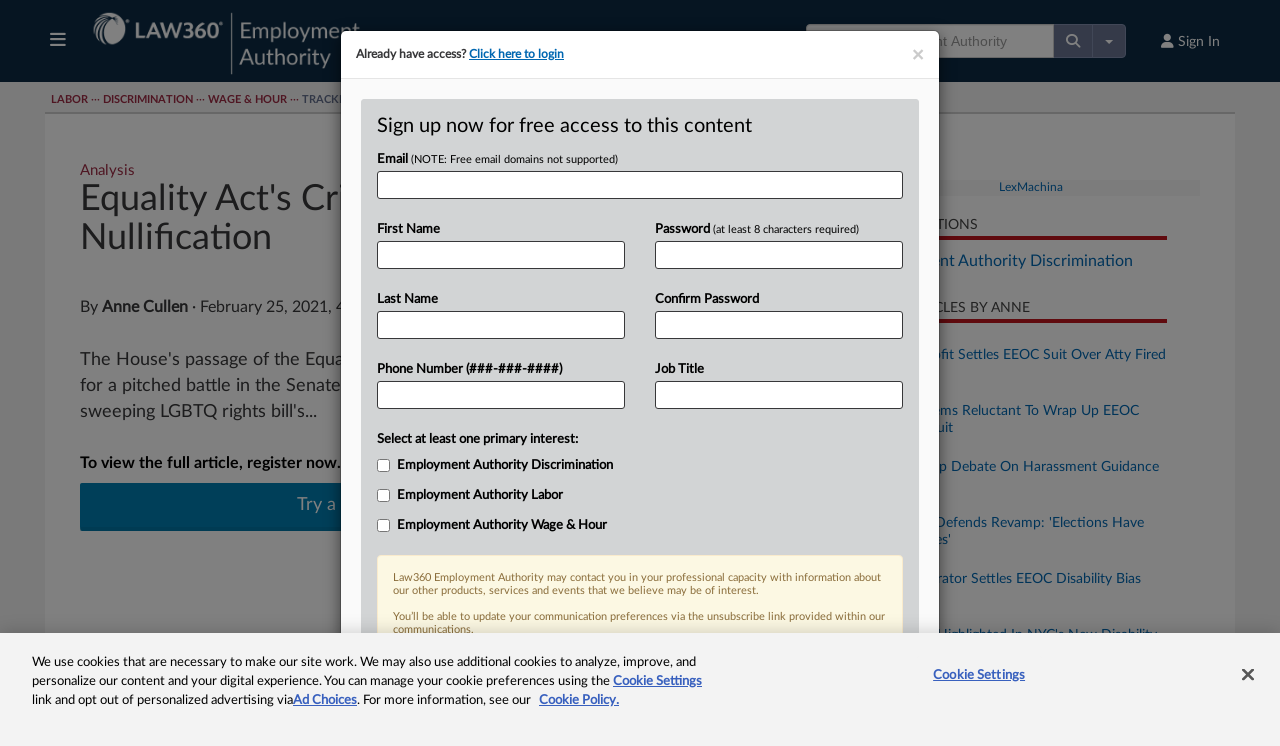

--- FILE ---
content_type: text/html; charset=utf-8
request_url: https://www.law360.com/sponsors/html?placement_context=Article+Page&brand_id=4&section_id=466&zone=2
body_size: 1637
content:
<div style='width:100%;background-color:rgb(247, 247, 247);text-align:center;margin-bottom:8px;display:flex;align-items:center;justify-content:center;'>
                
                <a href='/sponsors/click/9418?utm_source=article-page&utm_medium=web&zone=2&version=4' target='_blank'><img src='https://assets.law360news.com/sponsors/9408/image.png' width='300' height='250' border='0' alt='LexMachina' loading='lazy' class='img-responsive' /></a>
                <img src='/sponsors/9418?utm_source=article-page&utm_medium=web&' border='0' width='1' height='1' loading='lazy' />
            </div>
            <br />